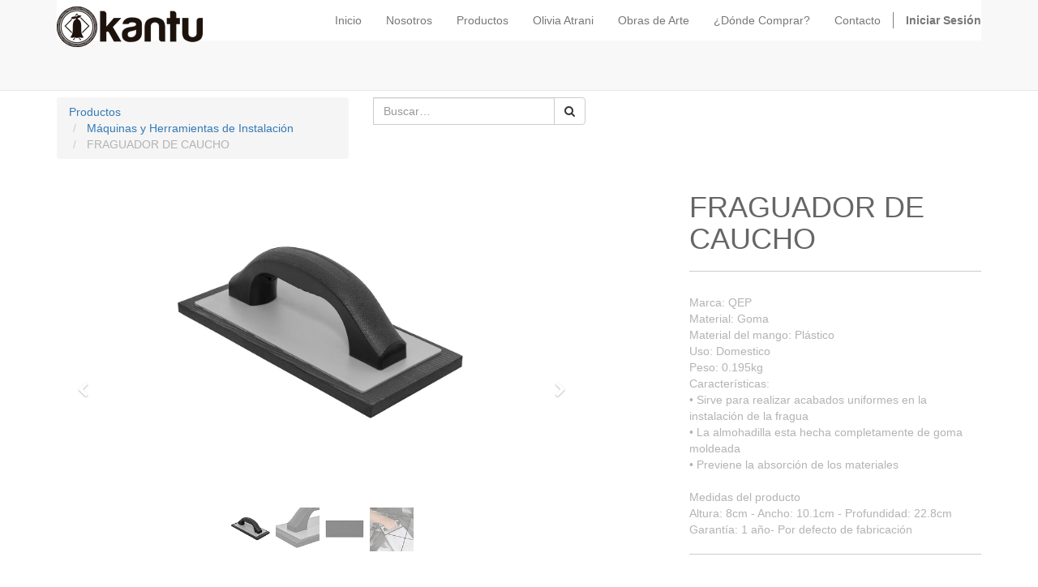

--- FILE ---
content_type: text/html; charset=utf-8
request_url: https://ceramicaskantu.com/shop/product/qep10062q-fraguador-de-caucho-18399?category=32&order=list_price+asc
body_size: 5195
content:

  
    <!DOCTYPE html>
        <html lang="es-PE" data-oe-company-name="Cerámicas Kantu SAC" data-website-id="1">
            <head>
                <meta charset="utf-8"/>
                <meta http-equiv="X-UA-Compatible" content="IE=edge,chrome=1"/>
                <meta name="viewport" content="width=device-width, initial-scale=1, user-scalable=no"/>

                <title>FRAGUADOR DE CAUCHO | Cerámicas Kantu</title>
                <link type="image/x-icon" rel="shortcut icon" href="/web/image/website/1/favicon/"/>

                <script type="text/javascript">
                    var odoo = {
                        csrf_token: "0df6815af3abade43c626a937988fe11272bbc4ao",
                    };
                    </script>
    
                <style>.s_three_columns div.container {
  position: relative;
  left: 50%;
  right: 50%;
  margin-left: -50vw;
  margin-right: -50vw;
  width: 100vw;
}
div.navbar-collapse{background-color:white;}
</style>

                
            <meta name="description"/>
            <meta name="keywords"/>
            <meta name="generator" content="Odoo"/>

            <meta property="og:title" content="FRAGUADOR DE CAUCHO"/>
            <meta property="og:site_name" content="Cerámicas Kantu SAC"/>
            

            
            
                
                    <link rel="alternate" hreflang="es" href="https://ceramicaskantu.com/shop/product/qep10062q-fraguador-de-caucho-18399?category=32&amp;order=list_price+asc"/>
                
            

            <script type="text/javascript">
                odoo.session_info = {
                    is_superuser: false,
                    is_frontend: true,
                };
            </script>

            
            <link href="/web/content/59279-36ef42a/web.assets_common.0.css" rel="stylesheet"/>
            
            <link href="/web/content/73982-f9a60ec/web.assets_frontend.0.css" rel="stylesheet"/>
            <link href="/web/content/73983-f9a60ec/web.assets_frontend.1.css" rel="stylesheet"/>
            
            
            

            
            <script  type="text/javascript" src="/web/content/59283-36ef42a/web.assets_common.js"></script>
            
            <script  type="text/javascript" src="/web/content/73984-f9a60ec/web.assets_frontend.js"></script>
            
            
            
        
        <meta property="og:type" content="website"/>
        <meta property="og:url" content="https://ceramicaskantu.com/shop/product/qep10062q-fraguador-de-caucho-18399?category=32&amp;order=list_price+asc"/>
        <meta property="og:image" content="https://ceramicaskantu.com/web/image/product.template/18399/image"/>
        <meta property="og:description" content="Marca: QEP
Material: Goma
Material del mango: Plástico
Uso: Domestico
Peso: 0.195kg
Características:
• Sirve para realizar acabados uniformes en la instalación de la fragua
• La almohadilla esta hecha completamente de goma moldeada
• Previene la absorción de los materiales

Medidas del producto
Altura: 8cm - Ancho: 10.1cm - Profundidad: 22.8cm
Garantía: 1 año- Por defecto de fabricación"/>
        <meta name="twitter:card" content="summary_large_image"/>
        <meta name="twitter:site" content="@Cerámicas Kantu SAC"/>
        <meta name="twitter:title" content="FRAGUADOR DE CAUCHO"/>
        <meta name="twitter:description" content="Marca: QEP
Material: Goma
Material del mango: Plástico
Uso: Domestico
Peso: 0.195kg
Características:
• Sirve para realizar acabados uniformes en la instalación de la fragua
• La almohadilla esta hecha completamente de goma moldeada
• Previene la absorción de los materiales

Medidas del producto
Altura: 8cm - Ancho: 10.1cm - Profundidad: 22.8cm
Garantía: 1 año- Por defecto de fabricación"/>
        <meta name="twitter:image" content="https://ceramicaskantu.com/web/image/product.template/18399/image"/>
      
            </head>

<script src="https://www.googletagmanager.com/gtag/js?id=G-F2T3VNZ068"></script>

<script>
  window.dataLayer = window.dataLayer || [];
  function gtag(){dataLayer.push(arguments);}
  gtag('js', new Date());

  gtag('config', 'G-F2T3VNZ068');
</script>


            <body>
                
        
        
        
            
            
                
            
        
        
        
        

        
        <div id="wrapwrap" class="">
            <header>
                <div class="navbar navbar-default navbar-static-top" style="height: 8em;">
                    <div class="container">
                        <div class="navbar-header">
                            <button type="button" class="navbar-toggle" data-toggle="collapse" data-target=".navbar-top-collapse">
                                <span class="sr-only">Activar navegación</span>
                                <span class="icon-bar"></span>
                                <span class="icon-bar"></span>
                                <span class="icon-bar"></span>
                            </button>
                            <a href="/" class="navbar-brand logo">
            <img src="/logo.png" style="max-height: 50px; width: 180px;" alt="Logo of Cerámicas Kantu SAC" title="Cerámicas Kantu SAC"/>
        </a>
    </div>
                        <div class="collapse navbar-collapse navbar-top-collapse">
                            <ul class="nav navbar-nav navbar-right" id="top_menu">
                                
                                    
    <li>
        <a href="/">
            <span>Inicio</span>
        </a>
    </li>
    

                                
                                    
    <li>
        <a href="/page/nosotros">
            <span>Nosotros</span>
        </a>
    </li>
    

                                
                                    
    <li>
        <a href="/shop">
            <span>Productos</span>
        </a>
    </li>
    

                                
                                    
    <li>
        <a href="https://oliviatrani.com/">
            <span>Olivia Atrani</span>
        </a>
    </li>
    

                                
                                    
    <li>
        <a href="https://galeriakantu.com" target="_blank">
            <span>Obras de Arte</span>
        </a>
    </li>
    

                                
                                    
    <li>
        <a href="/page/donde-comprar">
            <span>¿Dónde Comprar?</span>
        </a>
    </li>
    

                                
                                    
    <li>
        <a href="/page/contactus">
            <span>Contacto</span>
        </a>
    </li>
    

                                
                                
            
                                
                            <li class="divider"></li>
        <li>
            <a href="/web/login">
                <b>Iniciar Sesión</b>
            </a>
        </li>
    </ul>
                        </div>
                    </div>
                </div>
            </header>
            <main>
                
    
    <div itemscope="itemscope" itemtype="http://schema.org/Product" id="wrap" class="js_sale ecom-zoomable zoomodoo-hover">
      <section id="product_detail" class="container mt8 oe_website_sale ">
        <div class="row">
          <div class="col-sm-4">
            <ol class="breadcrumb">
              <li>
                <a href="/shop">Productos</a>
              </li>
              <li>
                <a href="/shop/category/maquinas-y-herramientas-de-instalacion-32">Máquinas y Herramientas de Instalación</a>
              </li>
              <li class="active">
                <span>FRAGUADOR DE CAUCHO</span>
              </li>
            </ol>
          </div>
          <div class="col-sm-3 mb8">
            
        <form method="get" action="/shop/category/maquinas-y-herramientas-de-instalacion-32?category=32">
            
            
    <div class="input-group">
        <div class="oe_search">
            <input type="text" name="search" class="search-query form-control oe_search_box" placeholder="Buscar…" value=""/>
        </div>
        <span class="input-group-btn">
           <button type="submit" class="btn btn-default oe_search_button"><i class="fa fa-search"></i></button>
        </span>
    </div>

        </form>
    
          </div>
          <div id="website_published_button" class="col-sm-3">
            
    

          </div>
          <div class="col-sm-2 text-right">
            
        
        <div class="hidden btn-group">
            
            <a href="#" class="dropdown-toggle btn btn-default" data-toggle="dropdown">
                Público
                <span class="caret"></span>
            </a>
            <ul class="dropdown-menu" role="menu">
                
            </ul>
        </div>
    
          </div>
        </div>
        <div class="row">
          <div class="col-sm-7">
            
            
              
              
              <div id="o-carousel-product" class="carousel slide" data-ride="carousel" data-interval="0">
                <div class="carousel-outer">
                  <div class="carousel-inner">
                    <div class="item active" itemprop="image"><img class="img img-responsive product_detail_img js_variant_img" src="/web/image/product.template/18399/image?unique=ff22060" style="" alt="FRAGUADOR DE CAUCHO" data-zoom="1" data-zoom-image="/web/image/product.template/18399/image?unique=ff22060"/></div>
                    
                    
                      <div class="item"><img class="img img-responsive product_detail_img" src="/web/image/product.image/265/image?unique=8ce3526" style="" alt="FRAGUADOR DE CAUCHO" data-zoom="1" data-zoom-image="/web/image/product.image/265/image?unique=8ce3526"/></div>
                    
                      <div class="item"><img class="img img-responsive product_detail_img" src="/web/image/product.image/266/image?unique=8ce3526" style="" alt="FRAGUADOR DE CAUCHO" data-zoom="1" data-zoom-image="/web/image/product.image/266/image?unique=8ce3526"/></div>
                    
                      <div class="item"><img class="img img-responsive product_detail_img" src="/web/image/product.image/267/image?unique=8ce3526" style="" alt="FRAGUADOR DE CAUCHO" data-zoom="1" data-zoom-image="/web/image/product.image/267/image?unique=8ce3526"/></div>
                    
                  </div>
                  
                    <a class="carousel-control left" href="#o-carousel-product" role="button" data-slide="prev">
                      <span class="fa fa-chevron-left" aria-hidden="true"></span>
                                            <span class="sr-only">Previo</span>
                    </a>
                    <a class="carousel-control right" href="#o-carousel-product" role="button" data-slide="next">
                      <span class="fa fa-chevron-right" aria-hidden="true"></span>
                                            <span class="sr-only">Siguiente</span>
                    </a>
                  
                </div>
                <ol class="carousel-indicators">
                  <li data-target="#o-carousel-product" data-slide-to="0" class="active">
                    <img class="img img-responsive js_variant_img_small" src="/website/image/product.template/18399/image/90x90" alt="FRAGUADOR DE CAUCHO"/>
                  </li>
                  
                  
                    <li data-target="#o-carousel-product" data-slide-to="1">
                      <img class="img img-responsive" src="/website/image/product.image/265/image/90x90" alt="FRAGUADOR DE CAUCHO"/>
                    </li>
                  
                    <li data-target="#o-carousel-product" data-slide-to="2">
                      <img class="img img-responsive" src="/website/image/product.image/266/image/90x90" alt="FRAGUADOR DE CAUCHO"/>
                    </li>
                  
                    <li data-target="#o-carousel-product" data-slide-to="3">
                      <img class="img img-responsive" src="/website/image/product.image/267/image/90x90" alt="FRAGUADOR DE CAUCHO"/>
                    </li>
                  
                </ol>
              </div>
            
          </div>
          <div class="col-sm-5 col-lg-4 col-lg-offset-1" id="product_details">
            <h1 itemprop="name">FRAGUADOR DE CAUCHO</h1>
            <span itemprop="url" style="display:none;">https://ceramicaskantu.com/shop/product/qep10062q-fraguador-de-caucho-18399</span>
            
            
            
            
            <hr/>
            <div>
              <p class="text-muted">Marca: QEP<br>
Material: Goma<br>
Material del mango: Plástico<br>
Uso: Domestico<br>
Peso: 0.195kg<br>
Características:<br>
• Sirve para realizar acabados uniformes en la instalación de la fragua<br>
• La almohadilla esta hecha completamente de goma moldeada<br>
• Previene la absorción de los materiales<br>
<br>
Medidas del producto<br>
Altura: 8cm - Ancho: 10.1cm - Profundidad: 22.8cm<br>
Garantía: 1 año- Por defecto de fabricación</p><p class="text-muted">
                
            </p>
        
            
            </div>
            <hr/>
            <p class="text-muted"></p>
          </div>
        </div>
      </section>
      
      
        
    </div>
  
            </main>
            <footer>
                <div id="footer" class="container hidden-print">
      <div class="row">
        <div class="col-md-4 col-lg-3">
          <h4>
            <img src="/web/image/59552" class="pull-left" style="width: 100%; transform: translateX(-16%) translateY(-13.7%) scaleX(0.66) scaleY(0.66);" data-original-title="" title=""/>
            <br/>
          </h4>
        </div>
        <div class="col-md-4  col-lg-3" id="info">
          <h4>Siguenos en nuestras Redes Sociales</h4>
          <ul class="list-unstyled">
            <li></li>
          <li>
      <p></p>
      <p>
        <a href="https://www.instagram.com/ceramicaskantu/?hl=es" target="_blank">
          <img src="/web/image/64007" class="pull-left" style="transform: translateX(145.8%) translateY(-8.3%);" data-original-title="" title=""/>
        </a>
        <a href="https://es-la.facebook.com/ceramicaskantu/" target="_blank" data-original-title="" title="">&nbsp;<img src="/web/image/64006" class="pull-left" style="transform: translateX(-87.5%) translateY(-8.3%);" data-original-title="" title=""/></a>
        <br/>
        <br/>
      </p>
      <h4>Contácto</h4>
      <p>

</p>
      <p><span class="fa fa-1x fa-whatsapp"></span>&nbsp;<a href="https://www.facebook.com/ceramicaskantu" data-original-title=""></a><a href="https://wa.me/51997502099" data-original-title="" target="_blank">997502099</a></p>
      <p>
        <a href="https://www.facebook.com/ceramicaskantu" data-original-title="" style="background-color: rgb(248, 248, 248);"></a>
      </p>
      <p></p>
      <p></p>
      <p></p>
      <p style="background-color: rgb(248, 248, 248)"><span class="fa fa-1x fa-phone-square" data-original-title="" style="line-height: 1"></span><a href="https://www.facebook.com/ceramicaskantu" data-original-title="" style="background-color: rgb(248, 248, 248);color: rgb(51, 122, 183);text-decoration: none">&nbsp;+</a>51 651 0736&nbsp;</p>
      <p><span class="fa fa-envelope-o fa-1x"></span>&nbsp;info@ceramicaskantu.com</p>
      <p>

</p>
      <p></p>
      <p></p>
      <h4 style="font-weight: 500;line-height: 1.1;background-color: rgb(248, 248, 248)">Dirección</h4>
      <p></p>
      <p></p>
      <p></p>
      <p style="background-color: rgb(248, 248, 248)"><span class="fa fa-1x fa-map-marker" style="line-height: 1"></span>&nbsp;<span style="color: rgb(51, 51, 51)">Calle Tomas Ramsey 930, oficina 903, Magdalena del Mar, Lima, Perú</span><br/></p>
      <p>

</p>
      <p></p>
      <p></p>
      <h4 style="font-weight: 500;line-height: 1.1;background-color: rgb(248, 248, 248)">Derechos Reservados</h4>
      <p style="background-color: rgb(248, 248, 248)">Cerámicas Kantu S.A.C.<br/></p>
      <p></p>
      <p></p>
      <p></p>
      <p>
        <a href="https://www.facebook.com/ceramicaskantu" data-original-title="" title=""></a>
      </p>
      <p>
        <a href="https://www.facebook.com/ceramicaskantu" data-original-title="" title=""></a>
      </p>
      <p></p>
    </li>
  </ul>
          <h2>
            
            
            
            
            
            
          </h2>
        </div>
        <div class="col-md-4 col-lg-5 col-lg-offset-1">
          <h4>
            <span>Cerámicas Kantu SAC</span>
            <small></small>
          </h4>
          <div>
            <p style="text-align: justify; ">
              <span style="color: rgb(85, 85, 85);">Cerámicas Kantu es una empresa peruana dedicada a la fabricación de listelos (cenefas) y accesorios decorativos en cerámica, porcelana y vidrio.&nbsp;Contamos con más de 40 años de experiencia en la industria cerámica y más de 15 en la fabricación de acabados para la construcción, lo que nos ha permitido desarrollar productos de alta calidad con un diseño innovador.</span>
              <br/>
              <br/>
            </p>
            <p>
</p>
            <p>








</p>
            <p style="line-height:107%">
              <b>
                <span style="line-height:107%;color:black"></span>
              </b>
            </p>
            <p></p>
          </div>
          
    

        </div>
      </div>
    </div>
  <div class="container mt16 mb8">
                <div class="pull-right">
                                                      Con tecnología de <a class="label label-danger" href="http://www.odoo.com/page/website-builder">Odoo</a>,
                                                      el #1 <a href="http://www.odoo.com/page/e-commerce">Comercio electrónico de código abierto</a>.
                                                    </div>
                <div class="pull-left text-muted">
                                                      Copyright &copy; <span>Cerámicas Kantu SAC</span></div>
            </div>
        </footer>
        </div>
        
        <script id="tracking_code">
            (function(i,s,o,g,r,a,m){i['GoogleAnalyticsObject']=r;i[r]=i[r]||function(){
            (i[r].q=i[r].q||[]).push(arguments)},i[r].l=1*new Date();a=s.createElement(o),
            m=s.getElementsByTagName(o)[0];a.async=1;a.src=g;m.parentNode.insertBefore(a,m)
            })(window,document,'script','//www.google-analytics.com/analytics.js','ga');

            ga('create', _.str.trim('G-F2T3VNZ068'), 'auto');
            ga('send','pageview');
        </script>
    
            </body>
        </html>
    

